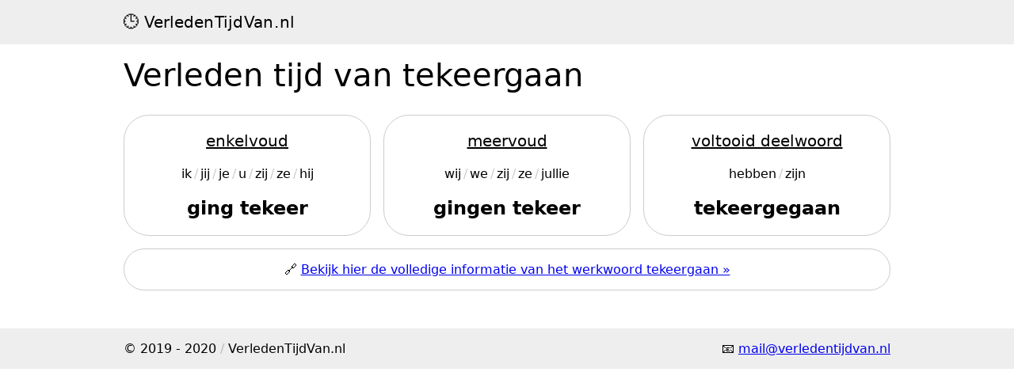

--- FILE ---
content_type: text/html
request_url: https://www.verledentijdvan.nl/tekeergaan
body_size: 2120
content:
<!DOCTYPE html>
<html lang="nl">
<head>
    <meta charset="utf-8" />
    <meta name="viewport" content="width=device-width, initial-scale=1.0" />
    <meta name="description" content="Alle geldige verleden tijd vervoegingen van het werkwoord tekeergaan." />

    <title>Verleden tijd van tekeergaan | VerledenTijdVan.nl</title>

    <style>*{font-family:'Avenir Next','Segoe UI',Roboto,'DejaVu Sans','Ubuntu Light',Ubuntu,'Noto Sans',sans-serif;box-sizing:border-box}html,body{padding:0 0 0 0;margin:0 0 0 0}h1{margin-top:0;font-size:2.5rem;font-weight:normal}h2{font-size:1.1rem;font-weight:bold}.container{max-width:1000px;margin-left:auto;margin-right:auto;padding:0 1rem 0 1rem}@media only screen and (max-width:666px){h1{text-align:center;font-size:2rem}}header{background-color:#eee;padding:1rem 0 1rem 0;margin-bottom:1rem}footer{background-color:#eee;padding:1rem 0 1rem 0;margin-top:3rem}.footerFlexbox{display:flex;flex-direction:row;justify-content:space-between}@media only screen and (max-width:666px){.footerFlexbox{flex-direction:column;text-align:center}.footerFlexbox>div:first-of-type{margin-bottom:1rem}}#logo{font-size:1.25rem}#logo>a{color:#000;text-decoration:none;font-weight:lighter}#logo>a:hover{text-decoration:none}#logo>a::before{content:'🕒 '}#logo>a>span{margin-right:1px}#logo>a>span:nth-child(2){font-weight:normal}@media only screen and (max-width:666px){#logo{text-align:center}}.searchBoxLarge{padding:0 0 0 0;margin-top:2rem;margin-bottom:2rem;position:relative}.searchBoxLarge>input{font-size:2rem;border-radius:2rem;border:1px solid #ccc;padding:.5rem .5rem .5rem 3.5rem;width:100%}.searchBoxLarge>input:focus{outline:none}.searchInputIcon{position:absolute;font-size:1.8rem;padding:.6rem 0 0 .75rem}.searchInputIcon::before{content:'🔍'}#searchResult{position:absolute;width:100%;background-color:#fff;margin:0 auto 0 auto;border-radius:2rem;border:1px solid #ccc;padding:1rem 2rem 1rem 2rem}#searchResult>div{height:2rem;vertical-align:middle;border-bottom:1px solid #eee}#searchResult>div:last-of-type{border-bottom:none}#searchResult>div>a{color:#000}.werkwoord{display:flex;text-align:center}.werkwoord>div{border:1px solid #ccc;border-radius:2rem;flex:1;margin-right:1rem}.werkwoord>div:last-of-type{margin-right:0}.werkwoord h2{font-weight:bold;font-size:1.5rem}.werkwoord h3{font-weight:normal;text-decoration:underline;font-size:1.25rem;text-transform:lowercase}@media only screen and (max-width:666px){.werkwoord{flex-direction:column}.werkwoord>div{margin-right:0;margin-bottom:1rem}.werkwoord>div:last-of-type{margin-bottom:0}}.persoonsvormen{display:flex;list-style:none;justify-content:center;padding:0 0 0 0}.persoonsvormen li+li:before{content:'/';color:#ccc;margin:0 3px 0 3px}.vervoegingSeparator{font-style:italic;color:#bbb;font-size:.8rem}.vervoegingSeparator::before,.vervoegingSeparator::after{content:'—';margin:0 8px 0 8px}.werkwoordDetailsLink{margin-top:1rem;margin-bottom:1rem;padding:1rem;border:1px solid #ccc;border-radius:2rem;text-align:center}</style>
</head>
<body>
    <header>
        <div class="container">
            <div id="logo"><a href="/"><span>Verleden</span><span>Tijd</span><span>Van</span><span>.</span><span>nl</span></a></div>
        </div>
    </header>

    <main role="main">
        
<div class="container">
    <h1>Verleden tijd van tekeergaan</h1>

        
<div class="werkwoord">
    <div>
        <h3>Enkelvoud</h3>

        
<ul class="persoonsvormen">
        <li>ik</li>
        <li>jij</li>
        <li>je</li>
        <li>u</li>
        <li>zij</li>
        <li>ze</li>
        <li>hij</li>
</ul>

            <h2>ging tekeer</h2>
    </div>

    <div>
        <h3>Meervoud</h3>

        
<ul class="persoonsvormen">
        <li>wij</li>
        <li>we</li>
        <li>zij</li>
        <li>ze</li>
        <li>jullie</li>
</ul>

            <h2>gingen tekeer</h2>
    </div>

    <div>
        <h3>Voltooid deelwoord</h3>

        
<ul class="persoonsvormen">
        <li>hebben</li>
        <li>zijn</li>
</ul>

            <h2>tekeergegaan</h2>
    </div>
</div>

<div class="werkwoordDetailsLink"><span>🔗&nbsp;</span><a href="https://www.onregelmatigewerkwoorden.nl/werkwoord/tekeergaan" target="_blank">Bekijk hier de volledige informatie van het werkwoord tekeergaan »</a></div>
</div>

    </main>

    <footer>
        <div class="container footerFlexbox">
            <div>&copy; 2019 - 2020 <span style="color: #bbbbbb;">/</span> VerledenTijdVan.nl</div>

            <div>📧&nbsp;<a href="mailto:mail@verledentijdvan.nl">mail@verledentijdvan.nl</a></div>
        </div>
    </footer>

    <script>function SearchBox(){}function findWerkwoorden(n){var r=[],u=[],i,t;for(n=n.toLowerCase(),i=0;i<infinitieven.length;i++)t=infinitieven[i],t.startsWith(n)?r.push(t):t.indexOf(n)>-1&&u.push(t);return r.concat(u)}function updateSearch(){var l=document.getElementById("searchInput2"),n=document.getElementById("searchResult"),o=document.getElementById("noResult"),t=l.value.toLowerCase(),u,a,h,f,s;if(t.length<=0){n.style.display="none";o.style.display="none";return}if(u=findWerkwoorden(t),u.length<=0)n.style.display="none",o.style.display="block";else{for(n.style.display="block",o.style.display="none";n.firstChild;)n.removeChild(n.firstChild);for(a="",h=10,f=0;f<Math.min(u.length,h);f++){var i=u[f],e=i.toLowerCase().indexOf(t),v=i.substring(0,e),y=i.substring(e,e+t.length),p=i.substring(e+t.length),c=document.createElement("div"),r=document.createElement("a");r.href="/"+encodeURI(i);s=document.createElement("mark");s.appendChild(document.createTextNode(y));r.appendChild(document.createTextNode(v));r.appendChild(s);r.appendChild(document.createTextNode(p));c.appendChild(r);n.appendChild(c)}}}</script>

    
</body>
</html>
